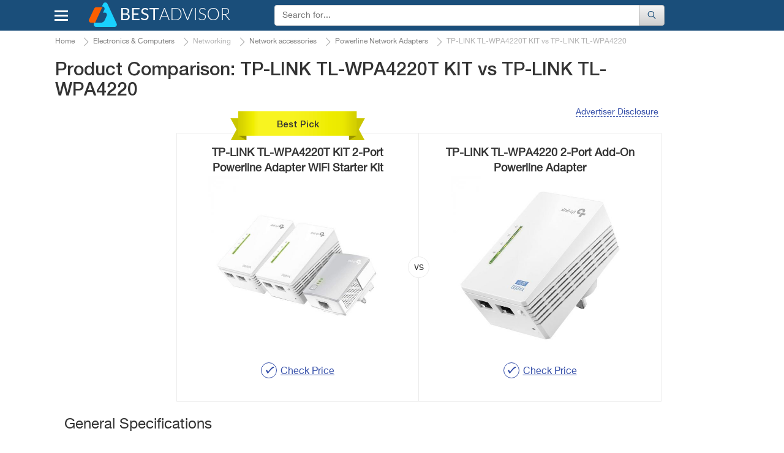

--- FILE ---
content_type: text/html; charset=UTF-8
request_url: https://www.bestadvisers.co.uk/powerline-network-adapters/tp-link-tl-wpa4220t-kit-vs-tp-link-tl-wpa4220
body_size: 14711
content:
<!DOCTYPE html>
<html lang="en-gb">
<head>

	<title>
        TP-LINK TL-WPA4220T KIT vs TP-LINK TL-WPA4220. Which is the Best? - BestAdvisers.co.uk    </title>
	<meta charset="UTF-8">
	<meta name="csrf-param" content="_csrf">
    <meta name="csrf-token" content="lbifcrP2sq7pXYl6Xin8NBUzbdPuUZlyZcK_NK9GZCCaC7wafGwl4MraJoMfhX8uUOz184B50fKH6-FjAIY51A==">
    <meta name="description" content="Comparison of TP-LINK TL-WPA4220T KIT vs TP-LINK TL-WPA4220 Powerline Network Adapters. Compare the main Features, Specifications, Prices and Select the Best Model.">
<link href="//cdn.bestadvisers.co.uk/css/main-start.css?r=20220131084326" rel="stylesheet">	<script>var  dataLayer =[{'Date of formation':'2025-02-25 23:19'}];</script>

                <!-- Google Tag Manager -->
        <script>(function(w,d,s,l,i){w[l]=w[l]||[];w[l].push({'gtm.start':
                new Date().getTime(),event:'gtm.js'});var f=d.getElementsByTagName(s)[0],
                j=d.createElement(s),dl=l!='dataLayer'?'&l='+l:'';j.async=true;j.src=
                'https://www.googletagmanager.com/gtm.js?id='+i+dl;f.parentNode.insertBefore(j,f);
            })(window,document,'script','dataLayer','GTM-KB9PNNR');</script>
        <!-- End Google Tag Manager -->
            <script data-ad-client="ca-pub-3556568939020667" async src="https://pagead2.googlesyndication.com/pagead/js/adsbygoogle.js"></script>
    <link rel="canonical" href="https://www.bestadvisers.co.uk/powerline-network-adapters/tp-link-tl-wpa4220t-kit-vs-tp-link-tl-wpa4220" >
            <link rel="amphtml" href="https://www.bestadvisers.co.uk/amp/powerline-network-adapters/tp-link-tl-wpa4220t-kit-vs-tp-link-tl-wpa4220">
            <meta name="viewport" content="width=device-width, initial-scale=1.0">

            
	<link rel="shortcut icon" href="/favicon.ico">
	<link rel="apple-touch-icon" href="/apple-touch-icon.png">
	
    <!--Awin verification 001-->
</head>
<body>
                <!-- Google Tag Manager (noscript) -->
        <noscript><iframe src="https://www.googletagmanager.com/ns.html?id=GTM-KB9PNNR"
                          height="0" width="0" style="display:none;visibility:hidden"></iframe></noscript>
        <!-- End Google Tag Manager (noscript) -->

		<script type="text/javascript">
		  /* <![CDATA[ */
		  goog_snippet_vars = function() {
			var w = window;
			w.google_conversion_id = 938195131;
			w.google_conversion_label = "D5ruCIXxlGEQu_GuvwM";
			w.google_remarketing_only = false;
		  }
		  // DO NOT CHANGE THE CODE BELOW.
		  goog_report_conversion = function(url) {
			goog_snippet_vars();
			window.google_conversion_format = "3";
			window.google_is_call = true;
			var opt = new Object();
			opt.onload_callback = function() {
			if (typeof(url) != 'undefined') {
			  window.location = url;
			}
		  }
		  var conv_handler = window['google_trackConversion'];
		  if (typeof(conv_handler) == 'function') {
			conv_handler(opt);
		  }
		}
		/* ]]> */
		</script>
		<script type="text/javascript"
		  src="//www.googleadservices.com/pagead/conversion_async.js">
		</script>
	
	    <div id="topBtn"><div><em class="icon-up-open"></em></div></div>
<div id="main-block">
	<header class="navbar navbar-default">
		<div class="container">
			<div class="row rel">
				<div class="navbar-header">
                                        <button id="home-menu-button" type="button" class="navbar-toggle nav-toggle pull-left"><span class="icon-bar"></span><span class="icon-bar"></span><span class="icon-bar"></span></button>
						<nav class="menu " id="menu">
							<ul>
<li class="lvl-1"><span class="lvl1-item">Toys, Kids &amp; Baby<span class="icon-right-open-big"></span></span>
<div class="submenu-box">
<div class="rel clearfix">
<div class="backlinktop"><span class="icon-left-open-big"></span> back</div>

<ul>
<li class="lvl-2"><div id="2" class="lvl2-item"><span class="second-line"><span class="second-line2">Strollers &amp; Car Seats<span class="icon-right-open-big"></span></span></span></div>
</li>
<li class="lvl-2"><div id="3" class="lvl2-item"><span class="second-line"><span class="second-line2">Activity &amp; Gear<span class="icon-right-open-big"></span></span></span></div>
</li>
<li class="lvl-2"><div id="4" class="lvl2-item"><span class="second-line"><span class="second-line2">Toys &amp; Games<span class="icon-right-open-big"></span></span></span></div>
</li>
<li class="lvl-2"><div id="6" class="lvl2-item"><span class="second-line"><span class="second-line2">Health &amp; Safety<span class="icon-right-open-big"></span></span></span></div>
</li>
<li class="lvl-2"><div id="7" class="lvl2-item"><span class="second-line"><span class="second-line2">Gear<span class="icon-right-open-big"></span></span></span></div>
</li>
<li class="lvl-2"><div id="8" class="lvl2-item"><span class="second-line"><span class="second-line2">Feeding<span class="icon-right-open-big"></span></span></span></div>
</li>
<li class="lvl-2"><div id="9" class="lvl2-item"><span class="second-line"><span class="second-line2">Diapering<span class="icon-right-open-big"></span></span></span></div>
</li>
<li class="lvl-2"><div id="10" class="lvl2-item"><span class="second-line"><span class="second-line2">Kids Furniture<span class="icon-right-open-big"></span></span></span></div>
</li>
</ul>
<div class="lvl-4">
</div>
<div class="popular-box">
<div class="title-block">Most Popular Categories</div><a class="item" href="/baby-walkers" data-img-src="//cdn.bestadvisers.co.uk/catalog/18/78/1878e32424fe894dc18ff64baf006d14.jpg" data-img-alt="Baby Walkers"><span class="img-wrapper"></span>
Baby Walkers</a>
<a class="item" href="/slot-cars" data-img-src="//cdn.bestadvisers.co.uk/catalog/0e/28/0e284f641e800b24c08c9ab8dd127132.jpg" data-img-alt="Slot Cars"><span class="img-wrapper"></span>
Slot Cars</a>
<a class="item" href="/picks/remote-control" data-img-src="//cdn.bestadvisers.co.uk/catalog/ff/2a/ff2ad8a7f618972a12fcf0b6a73d194c.jpg" data-img-alt="Remote Control"><span class="img-wrapper"></span>
Remote Control</a>
<a class="item" href="/dollhouses" data-img-src="//cdn.bestadvisers.co.uk/catalog/be/ea/beea08fe558e8c17763f14ee4b0aca48.jpg" data-img-alt="Dollhouses"><span class="img-wrapper"></span>
Dollhouses</a>
<a class="item" href="/bottle-warmers" data-img-src="//cdn.bestadvisers.co.uk/catalog/3b/7a/3b7a9e24fa442918be5b9e292ef9d9f0.jpg" data-img-alt="Bottle Warmers"><span class="img-wrapper"></span>
Bottle Warmers</a>
<a class="item" href="/nappies" data-img-src="//cdn.bestadvisers.co.uk/catalog/31/14/3114bda42fadd875a0cee78733e4570b.jpg" data-img-alt="Diapers"><span class="img-wrapper"></span>
Diapers</a>
</div>
</div>
</div>
</li>
<li class="lvl-1"><span class="lvl1-item">Beauty &amp; Health<span class="icon-right-open-big"></span></span>
<div class="submenu-box">
<div class="rel clearfix">
<div class="backlinktop"><span class="icon-left-open-big"></span> back</div>

<ul>
<li class="lvl-2"><div id="18" class="lvl2-item"><span class="second-line"><span class="second-line2">Dental Care<span class="icon-right-open-big"></span></span></span></div>
</li>
<li class="lvl-2"><div id="20" class="lvl2-item"><span class="second-line"><span class="second-line2">Skin Care<span class="icon-right-open-big"></span></span></span></div>
</li>
<li class="lvl-2"><div id="21" class="lvl2-item"><span class="second-line"><span class="second-line2">Hair Care<span class="icon-right-open-big"></span></span></span></div>
</li>
<li class="lvl-2"><div id="22" class="lvl2-item"><span class="second-line"><span class="second-line2">Shaving<span class="icon-right-open-big"></span></span></span></div>
</li>
<li class="lvl-2"><div id="23" class="lvl2-item"><span class="second-line"><span class="second-line2">Weight Control<span class="icon-right-open-big"></span></span></span></div>
</li>
<li class="lvl-2"><div id="25" class="lvl2-item"><span class="second-line"><span class="second-line2">Massagers<span class="icon-right-open-big"></span></span></span></div>
</li>
<li class="lvl-2"><div id="26" class="lvl2-item"><span class="second-line"><span class="second-line2">Personal Care<span class="icon-right-open-big"></span></span></span></div>
</li>
<li class="lvl-2"><div id="27" class="lvl2-item"><span class="second-line"><span class="second-line2">Medicine<span class="icon-right-open-big"></span></span></span></div>
</li>
<li class="lvl-2"><div id="28" class="lvl2-item"><span class="second-line"><span class="second-line2">Vitamins &amp; Dietary Supplements<span class="icon-right-open-big"></span></span></span></div>
</li>
<li class="lvl-2"><div id="29" class="lvl2-item"><span class="second-line"><span class="second-line2">Creams &amp; Soaps<span class="icon-right-open-big"></span></span></span></div>
</li>
<li class="lvl-2"><div id="30" class="lvl2-item"><span class="second-line"><span class="second-line2">Therapy<span class="icon-right-open-big"></span></span></span></div>
</li>
<li class="lvl-2"><div id="1423" class="lvl2-item"><span class="second-line"><span class="second-line2">Eye Care<span class="icon-right-open-big"></span></span></span></div>
</li>
<li class="lvl-2"><div id="1909" class="lvl2-item"><span class="second-line"><span class="second-line2">Makeup Brushes &amp; Tools<span class="icon-right-open-big"></span></span></span></div>
</li>
<li class="lvl-2"><div id="2480" class="lvl2-item"><span class="second-line"><span class="second-line2">Nail Care<span class="icon-right-open-big"></span></span></span></div>
</li>
<li class="lvl-2"><div id="2688" class="lvl2-item"><span class="second-line"><span class="second-line2">Denture Care<span class="icon-right-open-big"></span></span></span></div>
</li>
</ul>
<div class="lvl-4">
</div>
<div class="popular-box">
<div class="title-block">Most Popular Categories</div><a class="item" href="/picks/hair-dryers" data-img-src="//cdn.bestadvisers.co.uk/catalog/10/94/10942650e1586fee8b06866e5515f825.jpg" data-img-alt="Hair Dryers"><span class="img-wrapper"></span>
Hair Dryers</a>
<a class="item" href="/picks/beard-trimmers" data-img-src="//cdn.bestadvisers.co.uk/catalog/f5/c7/f5c7e5803940c08f62bcc5724065b674.jpg" data-img-alt="Beard Trimmers"><span class="img-wrapper"></span>
Beard Trimmers</a>
<a class="item" href="/picks/back-massagers" data-img-src="//cdn.bestadvisers.co.uk/catalog/a5/16/a51640aa65bdecbf5e1b8b7b3074068b.jpg" data-img-alt="Back Massagers"><span class="img-wrapper"></span>
Back Massagers</a>
<a class="item" href="/nail-dryer" data-img-src="//cdn.bestadvisers.co.uk/catalog/42/f0/42f09f157a5100a9b0f7690591c862d0.jpg" data-img-alt="Nail Dryer"><span class="img-wrapper"></span>
Nail Dryer</a>
<a class="item" href="/women-razor" data-img-src="//cdn.bestadvisers.co.uk/catalog/10/22/1022616c12e28b93e4428ed441c10133.jpg" data-img-alt="Women Razors"><span class="img-wrapper"></span>
Women Razors</a>
<a class="item" href="/menstrual-cups" data-img-src="//cdn.bestadvisers.co.uk/catalog/75/22/7522a6108dfdc4db12b2491b7b37af9b.jpg" data-img-alt="Menstrual Cups"><span class="img-wrapper"></span>
Menstrual Cups</a>
</div>
</div>
</div>
</li>
<li class="lvl-1"><span class="lvl1-item">Automotive &amp; Car Care<span class="icon-right-open-big"></span></span>
<div class="submenu-box">
<div class="rel clearfix">
<div class="backlinktop"><span class="icon-left-open-big"></span> back</div>

<ul>
<li class="lvl-2"><div id="44" class="lvl2-item"><span class="second-line"><span class="second-line2">Car Care<span class="icon-right-open-big"></span></span></span></div>
</li>
<li class="lvl-2"><div id="45" class="lvl2-item"><span class="second-line"><span class="second-line2">Exterior Accessories<span class="icon-right-open-big"></span></span></span></div>
</li>
<li class="lvl-2"><div id="49" class="lvl2-item"><span class="second-line"><span class="second-line2">Interior Accessories<span class="icon-right-open-big"></span></span></span></div>
</li>
<li class="lvl-2"><div id="51" class="lvl2-item"><span class="second-line"><span class="second-line2">Motorcycle &amp; ATV<span class="icon-right-open-big"></span></span></span></div>
</li>
<li class="lvl-2"><div id="52" class="lvl2-item"><span class="second-line"><span class="second-line2">Oils &amp; Fluids<span class="icon-right-open-big"></span></span></span></div>
</li>
<li class="lvl-2"><div id="58" class="lvl2-item"><span class="second-line"><span class="second-line2">Performance Parts &amp; Accessories<span class="icon-right-open-big"></span></span></span></div>
</li>
<li class="lvl-2"><div id="60" class="lvl2-item"><span class="second-line"><span class="second-line2">Replacement Parts<span class="icon-right-open-big"></span></span></span></div>
</li>
<li class="lvl-2"><div id="63" class="lvl2-item"><span class="second-line"><span class="second-line2">Tools &amp; Equipment<span class="icon-right-open-big"></span></span></span></div>
</li>
<li class="lvl-2"><div id="64" class="lvl2-item"><span class="second-line"><span class="second-line2">Tires<span class="icon-right-open-big"></span></span></span></div>
</li>
<li class="lvl-2"><div id="65" class="lvl2-item"><span class="second-line"><span class="second-line2">Vehicle Electronics<span class="icon-right-open-big"></span></span></span></div>
</li>
</ul>
<div class="lvl-4">
</div>
<div class="popular-box">
<div class="title-block">Most Popular Categories</div><a class="item" href="/car-mats" data-img-src="//cdn.bestadvisers.co.uk/catalog/8a/c6/8ac65e91aa7f6d50cb62ea6f8e934644.jpg" data-img-alt="Car Mats"><span class="img-wrapper"></span>
Car Mats</a>
<a class="item" href="/jump-starters" data-img-src="//cdn.bestadvisers.co.uk/catalog/0a/92/0a9215c5f673cf851a175fde6b734efc.jpg" data-img-alt="Jump Starters"><span class="img-wrapper"></span>
Jump Starters</a>
<a class="item" href="/bluetooth-car-kits" data-img-src="//cdn.bestadvisers.co.uk/catalog/f3/07/f307b1e80d8f803d080d32b9eda75254.jpg" data-img-alt="Bluetooth Car Kits"><span class="img-wrapper"></span>
Bluetooth Car Kits</a>
<a class="item" href="/car-cameras" data-img-src="//cdn.bestadvisers.co.uk/catalog/33/76/33762121173bc91e15e6ed3010fa928c.jpg" data-img-alt="Car Cameras"><span class="img-wrapper"></span>
Car Cameras</a>
<a class="item" href="/best-car-dvd-players" data-img-src="//cdn.bestadvisers.co.uk/catalog/23/d9/23d9f12012a231843fcc61004d5771f7.jpg" data-img-alt="Car DVD Players"><span class="img-wrapper"></span>
Car DVD Players</a>
</div>
</div>
</div>
</li>
<li class="lvl-1"><span class="lvl1-item">Appliances<span class="icon-right-open-big"></span></span>
<div class="submenu-box">
<div class="rel clearfix">
<div class="backlinktop"><span class="icon-left-open-big"></span> back</div>

<ul>
<li class="lvl-2"><div id="87" class="lvl2-item"><span class="second-line"><span class="second-line2">Kitchen Appliances<span class="icon-right-open-big"></span></span></span></div>
</li>
<li class="lvl-2"><div id="88" class="lvl2-item"><span class="second-line"><span class="second-line2">Heating, Cooling &amp; Air<span class="icon-right-open-big"></span></span></span></div>
</li>
<li class="lvl-2"><div id="90" class="lvl2-item"><span class="second-line"><span class="second-line2">Cleaning &amp; Floor Care<span class="icon-right-open-big"></span></span></span></div>
</li>
<li class="lvl-2"><div id="91" class="lvl2-item"><span class="second-line"><span class="second-line2">Home Appliances<span class="icon-right-open-big"></span></span></span></div>
</li>
<li class="lvl-2"><div id="93" class="lvl2-item"><span class="second-line"><span class="second-line2">Laundry<span class="icon-right-open-big"></span></span></span></div>
</li>
</ul>
<div class="lvl-4">
</div>
<div class="popular-box">
<div class="title-block">Most Popular Categories</div><a class="item" href="/picks/juicers" data-img-src="//cdn.bestadvisers.co.uk/catalog/95/86/95865c25525eba70bd08dcb93e9b80fa.jpg" data-img-alt="Juicers"><span class="img-wrapper"></span>
Juicers</a>
<a class="item" href="/best-hand-blender" data-img-src="//cdn.bestadvisers.co.uk/catalog/87/5b/875b25994746cc5c8f87eece9a99fcae.jpg" data-img-alt="Hand Blenders"><span class="img-wrapper"></span>
Hand Blenders</a>
<a class="item" href="/bread-makers" data-img-src="//cdn.bestadvisers.co.uk/catalog/b0/16/b01692528688a05f13a1da7a3c6e8d39.jpg" data-img-alt="Bread Makers"><span class="img-wrapper"></span>
Bread Makers</a>
<a class="item" href="/halogen-oven" data-img-src="//cdn.bestadvisers.co.uk/catalog/9c/97/9c97ee653c87a6e969cc767568585979.jpg" data-img-alt="Halogen Oven"><span class="img-wrapper"></span>
Halogen Oven</a>
<a class="item" href="/picks/toaster" data-img-src="//cdn.bestadvisers.co.uk/catalog/97/44/9744a957fe68e4225ffe1d830ded5d62.jpg" data-img-alt="Toaster"><span class="img-wrapper"></span>
Toaster</a>
<a class="item" href="/best-toaster-ovens" data-img-src="//cdn.bestadvisers.co.uk/catalog/11/d4/11d40f049a82b05b8cecccd3ecdcaa3e.jpg" data-img-alt="Toaster Ovens"><span class="img-wrapper"></span>
Toaster Ovens</a>
</div>
</div>
</div>
</li>
<li class="lvl-1"><span class="lvl1-item">Pets<span class="icon-right-open-big"></span></span>
<div class="submenu-box">
<div class="rel clearfix">
<div class="backlinktop"><span class="icon-left-open-big"></span> back</div>

<ul>
<li class="lvl-2"><div id="133" class="lvl2-item"><span class="second-line"><span class="second-line2">Crates, Houses &amp; Pens<span class="icon-right-open-big"></span></span></span></div>
</li>
<li class="lvl-2"><div id="141" class="lvl2-item"><span class="second-line"><span class="second-line2">Pet Feeding Supplies<span class="icon-right-open-big"></span></span></span></div>
</li>
<li class="lvl-2"><div id="144" class="lvl2-item"><span class="second-line"><span class="second-line2">Pet Accessories<span class="icon-right-open-big"></span></span></span></div>
</li>
<li class="lvl-2"><div id="149" class="lvl2-item"><span class="second-line"><span class="second-line2">Travel Accessories<span class="icon-right-open-big"></span></span></span></div>
</li>
<li class="lvl-2"><div id="161" class="lvl2-item"><span class="second-line"><span class="second-line2">Pets Care<span class="icon-right-open-big"></span></span></span></div>
</li>
<li class="lvl-2"><div id="1943" class="lvl2-item"><span class="second-line"><span class="second-line2">Fish &amp; Aquatic Pets<span class="icon-right-open-big"></span></span></span></div>
</li>
</ul>
<div class="lvl-4">
</div>
<div class="popular-box">
<div class="title-block">Most Popular Categories</div><a class="item" href="/picks/rabbit-hutches" data-img-src="//cdn.bestadvisers.co.uk/catalog/2b/a2/2ba2660be517c188263bb9f6b829a8c7.jpg" data-img-alt="Rabbit Hutches"><span class="img-wrapper"></span>
Rabbit Hutches</a>
<a class="item" href="/dog-leashes" data-img-src="//cdn.bestadvisers.co.uk/catalog/45/7b/457b2d255cfff409f1e9e84a7a2a6350.jpg" data-img-alt="Dog Leashes"><span class="img-wrapper"></span>
Dog Leashes</a>
</div>
</div>
</div>
</li>
<li class="lvl-1"><span class="lvl1-item">Improvement &amp; Tools<span class="icon-right-open-big"></span></span>
<div class="submenu-box">
<div class="rel clearfix">
<div class="backlinktop"><span class="icon-left-open-big"></span> back</div>

<ul>
<li class="lvl-2"><div id="185" class="lvl2-item"><span class="second-line"><span class="second-line2">Hand Tools<span class="icon-right-open-big"></span></span></span></div>
</li>
<li class="lvl-2"><div id="190" class="lvl2-item"><span class="second-line"><span class="second-line2">Power Tools<span class="icon-right-open-big"></span></span></span></div>
</li>
<li class="lvl-2"><div id="191" class="lvl2-item"><span class="second-line"><span class="second-line2">Yard Care Tools<span class="icon-right-open-big"></span></span></span></div>
</li>
<li class="lvl-2"><div id="192" class="lvl2-item"><span class="second-line"><span class="second-line2">Painting Tools<span class="icon-right-open-big"></span></span></span></div>
</li>
<li class="lvl-2"><div id="199" class="lvl2-item"><span class="second-line"><span class="second-line2">Safety &amp; Security<span class="icon-right-open-big"></span></span></span></div>
</li>
<li class="lvl-2"><div id="1429" class="lvl2-item"><span class="second-line"><span class="second-line2">Building Equipment<span class="icon-right-open-big"></span></span></span></div>
</li>
<li class="lvl-2"><div id="1598" class="lvl2-item"><span class="second-line"><span class="second-line2">Tool Organizers<span class="icon-right-open-big"></span></span></span></div>
</li>
<li class="lvl-2"><div id="2012" class="lvl2-item"><span class="second-line"><span class="second-line2">Electrical<span class="icon-right-open-big"></span></span></span></div>
</li>
<li class="lvl-2"><div id="2171" class="lvl2-item"><span class="second-line"><span class="second-line2">Industrial &amp; Scientific<span class="icon-right-open-big"></span></span></span></div>
</li>
<li class="lvl-2"><div id="2526" class="lvl2-item"><span class="second-line"><span class="second-line2">Paint, Wall Treatments &amp; Supplies<span class="icon-right-open-big"></span></span></span></div>
</li>
</ul>
<div class="lvl-4">
</div>
<div class="popular-box">
<div class="title-block">Most Popular Categories</div><a class="item" href="/picks/saws" data-img-src="//cdn.bestadvisers.co.uk/catalog/7a/50/7a50d7a2dfafd276466b95968dca8044.jpg" data-img-alt="Saws"><span class="img-wrapper"></span>
Saws</a>
<a class="item" href="/mig-welder" data-img-src="//cdn.bestadvisers.co.uk/catalog/bd/63/bd631e3977d482f4120cb44c365b4745.jpg" data-img-alt="MIG Welders"><span class="img-wrapper"></span>
MIG Welders</a>
<a class="item" href="/picks/lawn-mowers" data-img-src="//cdn.bestadvisers.co.uk/catalog/6d/f6/6df6d1cf61eb11dd8c18b37b26c9fb84.jpg" data-img-alt="Lawn Mowers"><span class="img-wrapper"></span>
Lawn Mowers</a>
<a class="item" href="/picks/trimmers" data-img-src="//cdn.bestadvisers.co.uk/catalog/50/a3/50a3a827ba4287dbfde72d0081ebde55.jpg" data-img-alt="Trimmers"><span class="img-wrapper"></span>
Trimmers</a>
<a class="item" href="/pressure-washer" data-img-src="//cdn.bestadvisers.co.uk/catalog/df/4a/df4a452fbeecbb308cc29c9375816519.jpg" data-img-alt="Pressure Washers"><span class="img-wrapper"></span>
Pressure Washers</a>
</div>
</div>
</div>
</li>
<li class="lvl-1"><span class="lvl1-item">Clothing, Shoes &amp; Jewellery<span class="icon-right-open-big"></span></span>
<div class="submenu-box">
<div class="rel clearfix">
<div class="backlinktop"><span class="icon-left-open-big"></span> back</div>

<ul>
<li class="lvl-2"><div id="367" class="lvl2-item"><span class="second-line"><span class="second-line2">Bags<span class="icon-right-open-big"></span></span></span></div>
</li>
<li class="lvl-2"><div id="368" class="lvl2-item"><span class="second-line"><span class="second-line2">Clothing &amp; Shoes Care<span class="icon-right-open-big"></span></span></span></div>
</li>
<li class="lvl-2"><div id="1486" class="lvl2-item"><span class="second-line"><span class="second-line2">Lingerie, Sleep &amp; Lounge<span class="icon-right-open-big"></span></span></span></div>
</li>
<li class="lvl-2"><div id="1504" class="lvl2-item"><span class="second-line"><span class="second-line2">Luggage &amp; Travel Gear<span class="icon-right-open-big"></span></span></span></div>
</li>
<li class="lvl-2"><div id="1721" class="lvl2-item"><span class="second-line"><span class="second-line2">Jewelry Supplies<span class="icon-right-open-big"></span></span></span></div>
</li>
<li class="lvl-2"><div id="1753" class="lvl2-item"><span class="second-line"><span class="second-line2">Clothes<span class="icon-right-open-big"></span></span></span></div>
</li>
<li class="lvl-2"><div id="1758" class="lvl2-item"><span class="second-line"><span class="second-line2">Watches<span class="icon-right-open-big"></span></span></span></div>
</li>
<li class="lvl-2"><div id="2006" class="lvl2-item"><span class="second-line"><span class="second-line2">Sunglasses &amp; Eyewear Accessories<span class="icon-right-open-big"></span></span></span></div>
</li>
<li class="lvl-2"><div id="2053" class="lvl2-item"><span class="second-line"><span class="second-line2">Shoes<span class="icon-right-open-big"></span></span></span></div>
</li>
<li class="lvl-2"><div id="2407" class="lvl2-item"><span class="second-line"><span class="second-line2">Accessories<span class="icon-right-open-big"></span></span></span></div>
</li>
</ul>
<div class="lvl-4">
</div>
<div class="popular-box">
<div class="title-block">Most Popular Categories</div><a class="item" href="/best-suitcases" data-img-src="//cdn.bestadvisers.co.uk/catalog/b1/b8/b1b82d208912f48c660ccaf139f71392.jpg" data-img-alt="Suitcases"><span class="img-wrapper"></span>
Suitcases</a>
</div>
</div>
</div>
</li>
<li class="lvl-1"><span class="lvl1-item">Electronics &amp; Computers<span class="icon-right-open-big"></span></span>
<div class="submenu-box">
<div class="rel clearfix">
<div class="backlinktop"><span class="icon-left-open-big"></span> back</div>

<ul>
<li class="lvl-2"><div id="370" class="lvl2-item"><span class="second-line"><span class="second-line2">Audio &amp; Video<span class="icon-right-open-big"></span></span></span></div>
</li>
<li class="lvl-2"><div id="371" class="lvl2-item"><span class="second-line"><span class="second-line2">Desktops &amp; Monitors<span class="icon-right-open-big"></span></span></span></div>
</li>
<li class="lvl-2"><div id="372" class="lvl2-item"><span class="second-line"><span class="second-line2">Laptops &amp; Accessories<span class="icon-right-open-big"></span></span></span></div>
</li>
<li class="lvl-2"><div id="374" class="lvl2-item"><span class="second-line"><span class="second-line2">Networking<span class="icon-right-open-big"></span></span></span></div>
</li>
<li class="lvl-2"><div id="375" class="lvl2-item"><span class="second-line"><span class="second-line2">Peripherals<span class="icon-right-open-big"></span></span></span></div>
</li>
<li class="lvl-2"><div id="376" class="lvl2-item"><span class="second-line"><span class="second-line2">Tablets &amp; Accessories<span class="icon-right-open-big"></span></span></span></div>
</li>
<li class="lvl-2"><div id="377" class="lvl2-item"><span class="second-line"><span class="second-line2">Smartphones &amp; Accessories<span class="icon-right-open-big"></span></span></span></div>
</li>
<li class="lvl-2"><div id="378" class="lvl2-item"><span class="second-line"><span class="second-line2">Smartwatches &amp; Clocks<span class="icon-right-open-big"></span></span></span></div>
</li>
<li class="lvl-2"><div id="379" class="lvl2-item"><span class="second-line"><span class="second-line2">Other Electronics<span class="icon-right-open-big"></span></span></span></div>
</li>
<li class="lvl-2"><div id="380" class="lvl2-item"><span class="second-line"><span class="second-line2">Video Games<span class="icon-right-open-big"></span></span></span></div>
</li>
<li class="lvl-2"><div id="381" class="lvl2-item"><span class="second-line"><span class="second-line2">Camera &amp; Photo<span class="icon-right-open-big"></span></span></span></div>
</li>
<li class="lvl-2"><div id="2116" class="lvl2-item"><span class="second-line"><span class="second-line2">Office &amp; School Supplies<span class="icon-right-open-big"></span></span></span></div>
</li>
</ul>
<div class="lvl-4">
</div>
<div class="popular-box">
<div class="title-block">Most Popular Categories</div><a class="item" href="/blu-ray-players" data-img-src="//cdn.bestadvisers.co.uk/catalog/43/48/43489474efc7f0412edc839e8e1a182f.jpg" data-img-alt="Blu Ray Players"><span class="img-wrapper"></span>
Blu Ray Players</a>
<a class="item" href="/picks/wireless-headphones" data-img-src="//cdn.bestadvisers.co.uk/catalog/a8/9d/a89da40aff2e942cea2aef0edd28fdbe.jpg" data-img-alt="Wireless Headphones"><span class="img-wrapper"></span>
Wireless Headphones</a>
<a class="item" href="/best-computer-speakers" data-img-src="//cdn.bestadvisers.co.uk/catalog/7b/ce/7bce15d22c9709a55161a92da69cb66b.jpg" data-img-alt="Computer Speakers"><span class="img-wrapper"></span>
Computer Speakers</a>
<a class="item" href="/picks/gaming-chairs" data-img-src="//cdn.bestadvisers.co.uk/catalog/04/1d/041dad5042354d0596b96ce9477e52af.jpg" data-img-alt="Gaming Chairs"><span class="img-wrapper"></span>
Gaming Chairs</a>
<a class="item" href="/picks/wifi-range-extenders" data-img-src="//cdn.bestadvisers.co.uk/catalog/49/42/4942431644d79a4fd5b5b10f292e38c6.jpg" data-img-alt="Wifi Range Extenders"><span class="img-wrapper"></span>
Wifi Range Extenders</a>
<a class="item" href="/picks/waterproof-cameras" data-img-src="//cdn.bestadvisers.co.uk/catalog/0c/84/0c846cfe02d940859513d5843aba8b76.jpg" data-img-alt="Waterproof Cameras"><span class="img-wrapper"></span>
Waterproof Cameras</a>
</div>
</div>
</div>
</li>
<li class="lvl-1"><span class="lvl1-item">Hobbies &amp; Leisure<span class="icon-right-open-big"></span></span>
<div class="submenu-box">
<div class="rel clearfix">
<div class="backlinktop"><span class="icon-left-open-big"></span> back</div>

<ul>
<li class="lvl-2"><div id="412" class="lvl2-item"><span class="second-line"><span class="second-line2">Craft Supplies<span class="icon-right-open-big"></span></span></span></div>
</li>
<li class="lvl-2"><div id="413" class="lvl2-item"><span class="second-line"><span class="second-line2">Shooting Accessories<span class="icon-right-open-big"></span></span></span></div>
</li>
<li class="lvl-2"><div id="414" class="lvl2-item"><span class="second-line"><span class="second-line2">Tattoo<span class="icon-right-open-big"></span></span></span></div>
</li>
<li class="lvl-2"><div id="415" class="lvl2-item"><span class="second-line"><span class="second-line2">Knitting &amp; Crochet<span class="icon-right-open-big"></span></span></span></div>
</li>
<li class="lvl-2"><div id="417" class="lvl2-item"><span class="second-line"><span class="second-line2">Scrapbooking<span class="icon-right-open-big"></span></span></span></div>
</li>
<li class="lvl-2"><div id="418" class="lvl2-item"><span class="second-line"><span class="second-line2">Sewing<span class="icon-right-open-big"></span></span></span></div>
</li>
<li class="lvl-2"><div id="1696" class="lvl2-item"><span class="second-line"><span class="second-line2">Painting, Drawing &amp; Art<span class="icon-right-open-big"></span></span></span></div>
</li>
<li class="lvl-2"><div id="1947" class="lvl2-item"><span class="second-line"><span class="second-line2">Science<span class="icon-right-open-big"></span></span></span></div>
</li>
</ul>
<div class="lvl-4">
</div>
<div class="popular-box">
<div class="title-block">Most Popular Categories</div><a class="item" href="/hearing-protectors" data-img-src="//cdn.bestadvisers.co.uk/catalog/c2/68/c26810f47ecffd4c5c9c983494449676.jpg" data-img-alt="Hearing Protectors"><span class="img-wrapper"></span>
Hearing Protectors</a>
<a class="item" href="/knitting-machines" data-img-src="//cdn.bestadvisers.co.uk/catalog/3f/1d/3f1dfa676bee1b0a25afac427208d386.jpg" data-img-alt="Knitting Machines"><span class="img-wrapper"></span>
Knitting Machines</a>
<a class="item" href="/picks/sewing-machines" data-img-src="//cdn.bestadvisers.co.uk/catalog/19/6c/196c27efd48ca392fbc247d6ab64bee5.jpg" data-img-alt="Sewing Machines"><span class="img-wrapper"></span>
Sewing Machines</a>
</div>
</div>
</div>
</li>
<li class="lvl-1"><span class="lvl1-item">Home, Garden &amp; Furniture<span class="icon-right-open-big"></span></span>
<div class="submenu-box">
<div class="rel clearfix">
<div class="backlinktop"><span class="icon-left-open-big"></span> back</div>

<ul>
<li class="lvl-2"><div id="200" class="lvl2-item"><span class="second-line"><span class="second-line2">Lights<span class="icon-right-open-big"></span></span></span></div>
</li>
<li class="lvl-2"><div id="424" class="lvl2-item"><span class="second-line"><span class="second-line2">Bedding<span class="icon-right-open-big"></span></span></span></div>
</li>
<li class="lvl-2"><div id="425" class="lvl2-item"><span class="second-line"><span class="second-line2">Kitchen &amp; Dining<span class="icon-right-open-big"></span></span></span></div>
</li>
<li class="lvl-2"><div id="426" class="lvl2-item"><span class="second-line"><span class="second-line2">Bath<span class="icon-right-open-big"></span></span></span></div>
</li>
<li class="lvl-2"><div id="427" class="lvl2-item"><span class="second-line"><span class="second-line2">Organization &amp; Storage<span class="icon-right-open-big"></span></span></span></div>
</li>
<li class="lvl-2"><div id="428" class="lvl2-item"><span class="second-line"><span class="second-line2">Decor &amp; Artwork<span class="icon-right-open-big"></span></span></span></div>
</li>
<li class="lvl-2"><div id="429" class="lvl2-item"><span class="second-line"><span class="second-line2">Patio, Lawn &amp; Garden<span class="icon-right-open-big"></span></span></span></div>
</li>
<li class="lvl-2"><div id="430" class="lvl2-item"><span class="second-line"><span class="second-line2">Home Accessories<span class="icon-right-open-big"></span></span></span></div>
</li>
<li class="lvl-2"><div id="431" class="lvl2-item"><span class="second-line"><span class="second-line2">Cleaning Supplies<span class="icon-right-open-big"></span></span></span></div>
</li>
<li class="lvl-2"><div id="432" class="lvl2-item"><span class="second-line"><span class="second-line2">Home Furniture<span class="icon-right-open-big"></span></span></span></div>
</li>
<li class="lvl-2"><div id="1925" class="lvl2-item"><span class="second-line"><span class="second-line2">Household Supplies<span class="icon-right-open-big"></span></span></span></div>
</li>
<li class="lvl-2"><div id="1979" class="lvl2-item"><span class="second-line"><span class="second-line2">Office Furniture &amp; Lighting<span class="icon-right-open-big"></span></span></span></div>
</li>
</ul>
<div class="lvl-4">
</div>
<div class="popular-box">
<div class="title-block">Most Popular Categories</div><a class="item" href="/picks/blankets" data-img-src="//cdn.bestadvisers.co.uk/catalog/e0/12/e012137c26822cece812dab9b70f986f.jpg" data-img-alt="Blankets"><span class="img-wrapper"></span>
Blankets</a>
<a class="item" href="/mattress-toppers" data-img-src="//cdn.bestadvisers.co.uk/catalog/5e/c3/5ec3b5f020623dca61c02cea373e44ff.jpg" data-img-alt="Mattress Toppers"><span class="img-wrapper"></span>
Mattress Toppers</a>
<a class="item" href="/picks/cookware-sets" data-img-src="//cdn.bestadvisers.co.uk/catalog/bf/3d/bf3d6415b1328520f96ad6bfb4275afa.jpg" data-img-alt="Cookware Sets"><span class="img-wrapper"></span>
Cookware Sets</a>
<a class="item" href="/dish-racks" data-img-src="//cdn.bestadvisers.co.uk/catalog/13/87/13878935065fd4e882d3ddb3d35c4016.jpg" data-img-alt="Dish Racks"><span class="img-wrapper"></span>
Dish Racks</a>
<a class="item" href="/metal-detectors" data-img-src="//cdn.bestadvisers.co.uk/catalog/a6/11/a611cd9f2cd08ec770294c66b0ae801c.jpg" data-img-alt="Metal Detectors"><span class="img-wrapper"></span>
Metal Detectors</a>
<a class="item" href="/best-squeegees" data-img-src="//cdn.bestadvisers.co.uk/catalog/f0/f7/f0f729f6629659f28651310866b696d6.jpg" data-img-alt="Squeegees"><span class="img-wrapper"></span>
Squeegees</a>
</div>
</div>
</div>
</li>
<li class="lvl-1"><span class="lvl1-item">Movies, Music &amp; Games<span class="icon-right-open-big"></span></span>
<div class="submenu-box">
<div class="rel clearfix">
<div class="backlinktop"><span class="icon-left-open-big"></span> back</div>

<ul>
<li class="lvl-2"><div id="451" class="lvl2-item"><span class="second-line"><span class="second-line2">Musical Instruments<span class="icon-right-open-big"></span></span></span></div>
</li>
<li class="lvl-2"><div id="452" class="lvl2-item"><span class="second-line"><span class="second-line2">Audio Recording<span class="icon-right-open-big"></span></span></span></div>
</li>
<li class="lvl-2"><div id="1425" class="lvl2-item"><span class="second-line"><span class="second-line2">Musical Accessories<span class="icon-right-open-big"></span></span></span></div>
</li>
<li class="lvl-2"><div id="1457" class="lvl2-item"><span class="second-line"><span class="second-line2">Musical Equipment<span class="icon-right-open-big"></span></span></span></div>
</li>
<li class="lvl-2"><div id="1638" class="lvl2-item"><span class="second-line"><span class="second-line2">Books<span class="icon-right-open-big"></span></span></span></div>
</li>
</ul>
<div class="lvl-4">
</div>
<div class="popular-box">
<div class="title-block">Most Popular Categories</div><a class="item" href="/best-electric-guitars" data-img-src="//cdn.bestadvisers.co.uk/catalog/1b/50/1b5004169da04764f6d5bb9c69138320.jpg" data-img-alt="Electric Guitars"><span class="img-wrapper"></span>
Electric Guitars</a>
<a class="item" href="/ukuleles" data-img-src="//cdn.bestadvisers.co.uk/catalog/e0/4a/e04a0893e33b82b0a1657a97f6eecf6e.jpg" data-img-alt="Ukuleles"><span class="img-wrapper"></span>
Ukuleles</a>
<a class="item" href="/picks/microphones" data-img-src="//cdn.bestadvisers.co.uk/catalog/36/93/36931de943894a78b3c32de52e7ff721.jpg" data-img-alt="Microphones"><span class="img-wrapper"></span>
Microphones</a>
<a class="item" href="/stage-fog-machines" data-img-src="//cdn.bestadvisers.co.uk/catalog/b3/b6/b3b614237a7cc33f6467f4fdec8c7c7c.jpg" data-img-alt="Fog Machines"><span class="img-wrapper"></span>
Fog Machines</a>
</div>
</div>
</div>
</li>
<li class="lvl-1"><span class="lvl1-item">Sports &amp; Outdoors<span class="icon-right-open-big"></span></span>
<div class="submenu-box">
<div class="rel clearfix">
<div class="backlinktop"><span class="icon-left-open-big"></span> back</div>

<ul>
<li class="lvl-2"><div id="455" class="lvl2-item"><span class="second-line"><span class="second-line2">Boating &amp; Sailing<span class="icon-right-open-big"></span></span></span></div>
</li>
<li class="lvl-2"><div id="456" class="lvl2-item"><span class="second-line"><span class="second-line2">Skates, Skateboards &amp; Scooters<span class="icon-right-open-big"></span></span></span></div>
</li>
<li class="lvl-2"><div id="457" class="lvl2-item"><span class="second-line"><span class="second-line2">Hunting &amp; Fishing<span class="icon-right-open-big"></span></span></span></div>
</li>
<li class="lvl-2"><div id="458" class="lvl2-item"><span class="second-line"><span class="second-line2">Leisure Sports &amp; Game Room<span class="icon-right-open-big"></span></span></span></div>
</li>
<li class="lvl-2"><div id="459" class="lvl2-item"><span class="second-line"><span class="second-line2">Cycling<span class="icon-right-open-big"></span></span></span></div>
</li>
<li class="lvl-2"><div id="460" class="lvl2-item"><span class="second-line"><span class="second-line2">Outdoor Games &amp; Activities<span class="icon-right-open-big"></span></span></span></div>
</li>
<li class="lvl-2"><div id="461" class="lvl2-item"><span class="second-line"><span class="second-line2">Camping &amp; Hiking<span class="icon-right-open-big"></span></span></span></div>
</li>
<li class="lvl-2"><div id="462" class="lvl2-item"><span class="second-line"><span class="second-line2">Optics<span class="icon-right-open-big"></span></span></span></div>
</li>
<li class="lvl-2"><div id="463" class="lvl2-item"><span class="second-line"><span class="second-line2">Exercise &amp; Fitness<span class="icon-right-open-big"></span></span></span></div>
</li>
<li class="lvl-2"><div id="465" class="lvl2-item"><span class="second-line"><span class="second-line2">Winter Sports<span class="icon-right-open-big"></span></span></span></div>
</li>
<li class="lvl-2"><div id="1559" class="lvl2-item"><span class="second-line"><span class="second-line2">Sports &amp; Fitness Clothing<span class="icon-right-open-big"></span></span></span></div>
</li>
</ul>
<div class="lvl-4">
</div>
<div class="popular-box">
<div class="title-block">Most Popular Categories</div><a class="item" href="/picks/boats" data-img-src="//cdn.bestadvisers.co.uk/catalog/9a/10/9a10ee088e570a9567611ae07b0e815d.jpg" data-img-alt="Boats"><span class="img-wrapper"></span>
Boats</a>
<a class="item" href="/best-golf-shoes" data-img-src="//cdn.bestadvisers.co.uk/catalog/18/56/18568b2d151465f010d278886fb3ffe3.jpg" data-img-alt="Golf Shoes"><span class="img-wrapper"></span>
Golf Shoes</a>
<a class="item" href="/yoga-mat" data-img-src="//cdn.bestadvisers.co.uk/catalog/6c/04/6c04860dc173318470418fc3c904acdf.jpg" data-img-alt="Yoga Mat"><span class="img-wrapper"></span>
Yoga Mat</a>
<a class="item" href="/picks/running-watch" data-img-src="//cdn.bestadvisers.co.uk/catalog/66/d2/66d28d9021479d0d7b99c0b6fee6c4b9.jpg" data-img-alt="Running Watch"><span class="img-wrapper"></span>
Running Watch</a>
<a class="item" href="/treadmills" data-img-src="//cdn.bestadvisers.co.uk/catalog/25/c0/25c0af15c0900b651180507e72ada2af.jpg" data-img-alt="Treadmills"><span class="img-wrapper"></span>
Treadmills</a>
<a class="item" href="/rowing-machines" data-img-src="//cdn.bestadvisers.co.uk/catalog/33/cc/33cc6a2e1b92a3e298b0c9a693f96c8d.jpg" data-img-alt="Rowing Machines"><span class="img-wrapper"></span>
Rowing Machines</a>
</div>
</div>
</div>
</li>
</ul>
						</nav>

                        <!--navbar-brand-->
                        <a href="/" class="logo navbar-brand">                            <div class="logo-layer"><span class="icon-shape-6"></span></div>
                            <div class="logo-layer"><span class="icon-shape-7"></span></div>
                            <div class="logo-layer"><span class="icon-shape-3"></span></div>
                            </a>
                                                <button type="button" class="navbar-toggle pull-right collapsed switch" data-toggle="collapse" data-target="#search-group" aria-expanded="false"><span class="icon-search5"></span></button>
                </div><!-- Collect the nav links, forms, and other content for toggling -->
                                    <div class="collapse navbar-collapse" id="search-group">
                        <form action="/search" method="get" id="search-form" class="navbar-form navbar-left" role="search">
                            <div class="input-group">
                                <input id="search-input" type="search" name="search" class="form-control"
                                       placeholder="Search for...">
                                                                <div class="input-group-btn">
                                    <button type="submit" class="btn btn-gray-gradient"><span class="icon-search5"></span></button>
                                </div>
                            </div>
                        </form>
                    </div>
                                <!-- /.navbar-collapse -->
            </div>
        </div><!-- /.container-fluid -->
    </header>
        <main>
            <div class="main">
                                    <div class="container">
                        <ul class="breadcrumbs" itemscope="" itemtype="http://schema.org/BreadcrumbList"><li itemprop='itemListElement' itemscope 
                                        itemtype='http://schema.org/ListItem'><a href="/" itemtype="http://schema.org/Thing" itemprop="item"><span itemprop='name'>Home</span></a>
                                        <meta itemprop='position' content='1'>
                                        <span class='icon-right-open-big'></span></li><li itemprop='itemListElement' itemscope itemtype='http://schema.org/ListItem'><a href="/picks/electronics-computers" itemtype="http://schema.org/Thing" itemprop="item"><span itemprop="name">Electronics & Computers</span></a>
                <meta itemprop='position' content='2'><span class="icon-right-open-big"></span></li><li>Networking<span class="icon-right-open-big"></span></li><li itemprop='itemListElement' itemscope itemtype='http://schema.org/ListItem'><a href="/picks/network-accessories" itemtype="http://schema.org/Thing" itemprop="item"><span itemprop="name">Network accessories</span></a>
                <meta itemprop='position' content='3'><span class="icon-right-open-big"></span></li><li itemprop='itemListElement' itemscope itemtype='http://schema.org/ListItem'><a href="/powerline-adapters" itemtype="http://schema.org/Thing" itemprop="item"><span itemprop="name">Powerline Network Adapters</span></a>
                <meta itemprop='position' content='4'><span class="icon-right-open-big"></span></li><li class="active">TP-LINK TL-WPA4220T KIT vs TP-LINK TL-WPA4220</li>
</ul>                    </div>
                
                <div class="comparison-block compare-block">
    <div class="container">
    <br>
    <section>
        <h1>Product Comparison: TP-LINK TL-WPA4220T KIT vs TP-LINK TL-WPA4220</h1><br>
        <div class="ad-disc-wrap"><div class="ad-disc"><span>Advertiser Disclosure</span></div></div>
        <div class="ad-dics-content">
            <div class="close">X</div>
            <p>This site is a free online resource that strives to offer helpful content and comparison features to its visitors. Please be advised that the operator of this site accepts advertising compensation from certain companies that appear on the site, and such compensation impacts the location and order in which the companies (and/or their products) are presented, and in some cases may also impact the scoring that is assigned to them. The scoring that appears on this site is determined by the site operator in its sole discretion, and should NOT be relied upon for accuracy purposes. In fact, Company/product listings on this page DO NOT imply endorsement by the site operator. Except as expressly set forth in our Terms of Use, all representations and warranties regarding the information presented on this page are disclaimed. The information which appears on this site is subject to change at any time.                <a href="http://paidforadvertising.com/" target="_blank" rel="nofollow">
                    More info</a>
            </p>
        </div>
        <div class="compare-table-header">
            <div class="crow compare-products-header">
                <div class="col">&nbsp;</div>
                <div class="col">
                    <a href="/goto/?url=B07N1HDMFR&tag=testadvi3-21&pid=95592" target="_blank">
                                                    <div class="rel">
                                <div class="label-pick first-place-label label-pick-best">
                                    <div class="rel">
                                        <img src="//cdn.bestadvisers.co.uk/img/v1/label-pick-best.png" alt="Best Pick">
                                        <span>Best Pick</span>
                                    </div>
                                </div>
                            </div>
                                                <div class="comparison-item-title review-item-title">
                            <span>TP-LINK TL-WPA4220T KIT 2-Port Powerline Adapter WiFi Starter Kit</span>
                        </div>

                                                    <div class="product-img">
                                <img src="//cdn.bestadvisers.co.uk/catalog/ab/f9/abf923de53e54b81af2818396f3e1870_w560.jpg" alt="TP-LINK TL-WPA4220T KIT 2-Port Powerline Adapter WiFi Starter Kit" title="TP-LINK TL-WPA4220T KIT 2-Port Powerline Adapter WiFi Starter Kit"/>
                            </div>
                                            </a>
                    <a class="btn-check-holder" href="/goto/?url=B07N1HDMFR&tag=testadvi3-21&pid=95592" target="_blank">
                        <div class="btn-check">
                            <span class="icon_check icon-check"></span>
                            <div class="check-price-title">
                                <span>
                                    Check Price                                </span>
                            </div>
                        </div>
                    </a>
                </div>
                <div class="col">
                    <a href="/goto/?url=B00DEYDF8I&tag=testadvi3-21&pid=98392" target="_blank">
                                                <div class="comparison-item-title review-item-title">
                            <span>TP-LINK TL-WPA4220 2-Port Add-On Powerline Adapter</span>
                        </div>
                                                    <div class="product-img">
                                <img src="//cdn.bestadvisers.co.uk/catalog/cd/19/cd19d79d73839a3fe2805687e8cd979c_w560.jpg" alt="TP-LINK TL-WPA4220 2-Port Add-On Powerline Adapter" title="TP-LINK TL-WPA4220 2-Port Add-On Powerline Adapter"/>
                            </div>
                                            </a>
                    <a class="btn-check-holder" href="/goto/?url=B00DEYDF8I&tag=testadvi3-21&pid=98392" target="_blank">
                        <div class="btn-check">
                            <span class="icon_check icon-check"></span>
                            <div class="check-price-title">
                                <span>
                                    Check Price                                </span>
                            </div>
                        </div>
                    </a>
                </div>
            </div>
        </div>
        <div>
                            <div class="crow compare-products-group">
                    <div class="gcol">General Specifications</div>
                </div>
                                        <div class="compare-products-chars">
                            <div class="crow ">
                                <div class="fcol">Brand</div>
                                <div class="tcol">
                                    <div class="rcol">
                                        <div class="col">
                                            TP-Link                                        </div>
                                        <div class="col">
                                            TP-Link                                        </div>
                                    </div>
                                </div>
                            </div>
                        </div>
                                        <div class="compare-products-chars">
                            <div class="crow not-equal-value">
                                <div class="fcol">Model</div>
                                <div class="tcol">
                                    <div class="rcol">
                                        <div class="col">
                                            TL-WPA4220T KIT                                        </div>
                                        <div class="col">
                                            TL-WPA4220                                        </div>
                                    </div>
                                </div>
                            </div>
                        </div>
                                        <div class="compare-products-chars">
                            <div class="crow ">
                                <div class="fcol">Origin</div>
                                <div class="tcol">
                                    <div class="rcol">
                                        <div class="col">
                                            China                                        </div>
                                        <div class="col">
                                            China                                        </div>
                                    </div>
                                </div>
                            </div>
                        </div>
                                        <div class="compare-products-chars">
                            <div class="crow not-equal-value">
                                <div class="fcol">About the Product</div>
                                <div class="tcol">
                                    <div class="rcol">
                                        <div class="col">
                                            The TL-WPA4220T KIT Powerline Adapter WiFi Kit includes wired and wireless connections to extend both wired and WiFi network throughout your home. It provides stable and high-speed data transfer rate via your home's existing electrical wiring, eliminating WiFi dead zones and buffering.                                        </div>
                                        <div class="col">
                                            As an add-on unit, the TL-WPA4220 Powerline WiFi Extender can be used to further extend an existing powerline network throughout your home. It provides stable and high-speed data transfer rate via your home's existing electrical wiring, eliminating WiFi dead zones and buffering.                                        </div>
                                    </div>
                                </div>
                            </div>
                        </div>
                                
                                            <div class="crow compare-products-group">
                    <div class="gcol">Key Specs</div>
                </div>
                                        <div class="compare-products-chars">
                            <div class="crow not-equal-value">
                                <div class="fcol">Kit Contents</div>
                                <div class="tcol">
                                    <div class="rcol">
                                        <div class="col">
                                            2x TL-WPA4220 Adapter, TL-PA4010 Adapter, 3x Ethernet cable                                        </div>
                                        <div class="col">
                                            Adapter, Ethernet Cable                                        </div>
                                    </div>
                                </div>
                            </div>
                        </div>
                                        <div class="compare-products-chars">
                            <div class="crow ">
                                <div class="fcol">Powerline Speed</div>
                                <div class="tcol">
                                    <div class="rcol">
                                        <div class="col">
                                            600 Mbps                                        </div>
                                        <div class="col">
                                            600 Mbps                                        </div>
                                    </div>
                                </div>
                            </div>
                        </div>
                                        <div class="compare-products-chars">
                            <div class="crow ">
                                <div class="fcol">Frequency Band</div>
                                <div class="tcol">
                                    <div class="rcol">
                                        <div class="col">
                                            2.4 GHz                                        </div>
                                        <div class="col">
                                            2.4 GHz                                        </div>
                                    </div>
                                </div>
                            </div>
                        </div>
                                        <div class="compare-products-chars">
                            <div class="crow ">
                                <div class="fcol">Range</div>
                                <div class="tcol">
                                    <div class="rcol">
                                        <div class="col">
                                            300 metres                                        </div>
                                        <div class="col">
                                            300 metres                                        </div>
                                    </div>
                                </div>
                            </div>
                        </div>
                                        <div class="compare-products-chars">
                            <div class="crow ">
                                <div class="fcol">Wi-Fi Speed</div>
                                <div class="tcol">
                                    <div class="rcol">
                                        <div class="col">
                                            300 Mbps                                        </div>
                                        <div class="col">
                                            300 Mbps                                        </div>
                                    </div>
                                </div>
                            </div>
                        </div>
                                        <div class="compare-products-chars">
                            <div class="crow ">
                                <div class="fcol">Button</div>
                                <div class="tcol">
                                    <div class="rcol">
                                        <div class="col">
                                            Pairing, Reset, Wi-Fi/Wi-Fi Clone                                        </div>
                                        <div class="col">
                                            Pairing, Reset, Wi-Fi/Wi-Fi Clone                                        </div>
                                    </div>
                                </div>
                            </div>
                        </div>
                                
                                    <div class="compare-prod-reviews">
                        <div class="fcol">
                            What customers say about "Key Specs"
                        </div>
                               <div class="col">
                                                                          <div>TP-LINK TL-WPA4220T KIT 2-Port Powerline Adapter WiFi Starter Kit</div>
                                       <ul>
                                                                                                                                             <li class="icon-plus">They have consistently provided good speed, no drops and haven&#039;t had an issue to date.</li>
                                                                                                  <li class="icon-plus">Easy to setup, just plug and play! Gives great signal and speeds just on one WiFi booster.</li>
                                                                                                  <li class="icon-plus">I have around 10 devices on the network and the speed is consistently good.</li>
                                                                                                                                                                                            <li class="icon-minus">It only supports 2.4 Ghz frequency band.</li>
                                                                                                  <li class="icon-minus">WiFi speed over the in-line was poor.</li>
                                                                                                                                 </ul>
                                                                  </div>
                                                                  <div class="col">
                                       <div>TP-LINK TL-WPA4220 2-Port Add-On Powerline Adapter</div>
                                       <ul>
                                                                                                                                             <li class="icon-plus">Simple to install, works a treat and gives high speed WiFi from any power socket, even far away from the router!</li>
                                                                                                  <li class="icon-plus">Set-up took two minutes - brilliant performance, Wi-Fi speed etc.</li>
                                                                                                  <li class="icon-plus">Added Wi-Fi to a weak signal area in my home network. Great speed.</li>
                                                                                                  <li class="icon-plus">This is excellent all through my house.</li>
                                                                                                  <li class="icon-plus">Works fantastically as a booster. Amazing speed all through house.</li>
                                                                                                                                                                                                                           </ul>
                                   </div>
                                                   </div>
                                            <div class="crow compare-products-group">
                    <div class="gcol">Size &amp; Weight</div>
                </div>
                                        <div class="compare-products-chars">
                            <div class="crow ">
                                <div class="fcol">Height</div>
                                <div class="tcol">
                                    <div class="rcol">
                                        <div class="col">
                                            3.7 in.                                        </div>
                                        <div class="col">
                                            3.7 in.                                        </div>
                                    </div>
                                </div>
                            </div>
                        </div>
                                        <div class="compare-products-chars">
                            <div class="crow ">
                                <div class="fcol">Width</div>
                                <div class="tcol">
                                    <div class="rcol">
                                        <div class="col">
                                            2.1 in.                                        </div>
                                        <div class="col">
                                            2.1 in.                                        </div>
                                    </div>
                                </div>
                            </div>
                        </div>
                                        <div class="compare-products-chars">
                            <div class="crow ">
                                <div class="fcol">Depth</div>
                                <div class="tcol">
                                    <div class="rcol">
                                        <div class="col">
                                            1.6 in.                                        </div>
                                        <div class="col">
                                            1.6 in.                                        </div>
                                    </div>
                                </div>
                            </div>
                        </div>
                                        <div class="compare-products-chars">
                            <div class="crow not-equal-value">
                                <div class="fcol">Weight</div>
                                <div class="tcol">
                                    <div class="rcol">
                                        <div class="col">
                                            23.99 oz.                                        </div>
                                        <div class="col">
                                            4.97 oz.                                        </div>
                                    </div>
                                </div>
                            </div>
                        </div>
                                                    <div class="group-chart">
                            <div class="full-width-charac" id="chartData-3443">
                                <ul class="nav nav-tabs prod-chart-tabs">
                                                                            <li>
                                            <a href="#chartData3443-17303">
                                                Height                                            </a>
                                        </li>
                                                                            <li>
                                            <a href="#chartData3443-17304">
                                                Width                                            </a>
                                        </li>
                                                                            <li>
                                            <a href="#chartData3443-17305">
                                                Depth                                            </a>
                                        </li>
                                                                            <li>
                                            <a href="#chartData3443-17306">
                                                Weight                                            </a>
                                        </li>
                                                                    </ul>
                                <div class="tab-content">
                                                                            <div role="tabpanel" class="tab-pane"
                                             id="chartData3443-17303">
                                            <div class="chart horizontal">
                                                <canvas width="auto" height="400px"></canvas>
                                            </div>
                                                                                                                                        <div class="yLabels">
                                                                                                            <div class="chrow">
                                                            <span><img src="//cdn.bestadvisers.co.uk/catalog/ab/f9/abf923de53e54b81af2818396f3e1870_w175.jpg"></span>
                                                        </div>
                                                                                                            <div class="chrow">
                                                            <span><img src="//cdn.bestadvisers.co.uk/catalog/cd/19/cd19d79d73839a3fe2805687e8cd979c_w175.jpg"></span>
                                                        </div>
                                                                                                    </div>
                                                                                    </div>
                                                                            <div role="tabpanel" class="tab-pane"
                                             id="chartData3443-17304">
                                            <div class="chart horizontal">
                                                <canvas width="auto" height="400px"></canvas>
                                            </div>
                                                                                                                                        <div class="yLabels">
                                                                                                            <div class="chrow">
                                                            <span><img src="//cdn.bestadvisers.co.uk/catalog/ab/f9/abf923de53e54b81af2818396f3e1870_w175.jpg"></span>
                                                        </div>
                                                                                                            <div class="chrow">
                                                            <span><img src="//cdn.bestadvisers.co.uk/catalog/cd/19/cd19d79d73839a3fe2805687e8cd979c_w175.jpg"></span>
                                                        </div>
                                                                                                    </div>
                                                                                    </div>
                                                                            <div role="tabpanel" class="tab-pane"
                                             id="chartData3443-17305">
                                            <div class="chart horizontal">
                                                <canvas width="auto" height="400px"></canvas>
                                            </div>
                                                                                                                                        <div class="yLabels">
                                                                                                            <div class="chrow">
                                                            <span><img src="//cdn.bestadvisers.co.uk/catalog/ab/f9/abf923de53e54b81af2818396f3e1870_w175.jpg"></span>
                                                        </div>
                                                                                                            <div class="chrow">
                                                            <span><img src="//cdn.bestadvisers.co.uk/catalog/cd/19/cd19d79d73839a3fe2805687e8cd979c_w175.jpg"></span>
                                                        </div>
                                                                                                    </div>
                                                                                    </div>
                                                                            <div role="tabpanel" class="tab-pane"
                                             id="chartData3443-17306">
                                            <div class="chart horizontal">
                                                <canvas width="auto" height="400px"></canvas>
                                            </div>
                                                                                                                                        <div class="yLabels">
                                                                                                            <div class="chrow">
                                                            <span><img src="//cdn.bestadvisers.co.uk/catalog/ab/f9/abf923de53e54b81af2818396f3e1870_w175.jpg"></span>
                                                        </div>
                                                                                                            <div class="chrow">
                                                            <span><img src="//cdn.bestadvisers.co.uk/catalog/cd/19/cd19d79d73839a3fe2805687e8cd979c_w175.jpg"></span>
                                                        </div>
                                                                                                    </div>
                                                                                    </div>
                                                                    </div>
                            </div>
                    </div>
                
                                            <div class="crow compare-products-group">
                    <div class="gcol">Network</div>
                </div>
                                        <div class="compare-products-chars">
                            <div class="crow ">
                                <div class="fcol">Number Of LAN Ports</div>
                                <div class="tcol">
                                    <div class="rcol">
                                        <div class="col">
                                            2                                        </div>
                                        <div class="col">
                                            2                                        </div>
                                    </div>
                                </div>
                            </div>
                        </div>
                                        <div class="compare-products-chars">
                            <div class="crow ">
                                <div class="fcol">Ethernet Standard</div>
                                <div class="tcol">
                                    <div class="rcol">
                                        <div class="col">
                                            10/100                                        </div>
                                        <div class="col">
                                            10/100                                        </div>
                                    </div>
                                </div>
                            </div>
                        </div>
                                        <div class="compare-products-chars">
                            <div class="crow ">
                                <div class="fcol">Wireless Standard</div>
                                <div class="tcol">
                                    <div class="rcol">
                                        <div class="col">
                                            Wireless - N                                        </div>
                                        <div class="col">
                                            Wireless - N                                        </div>
                                    </div>
                                </div>
                            </div>
                        </div>
                                        <div class="compare-products-chars">
                            <div class="crow not-equal-value">
                                <div class="fcol">Modulation Technology</div>
                                <div class="tcol">
                                    <div class="rcol">
                                        <div class="col">
                                            OFDM (PLC)                                        </div>
                                        <div class="col">
                                            OFDM                                        </div>
                                    </div>
                                </div>
                            </div>
                        </div>
                                        <div class="compare-products-chars">
                            <div class="crow not-equal-value">
                                <div class="fcol">System Requirements</div>
                                <div class="tcol">
                                    <div class="rcol">
                                        <div class="col">
                                            Windows 8/7/Vista, Mac OS X 10.7-10.12, Linux                                        </div>
                                        <div class="col">
                                            Windows 10/8.1/8/7/Vista/XP, Mac OS X 10.7-10.12, Linux                                        </div>
                                    </div>
                                </div>
                            </div>
                        </div>
                                        <div class="compare-products-chars">
                            <div class="crow not-equal-value">
                                <div class="fcol">Extras</div>
                                <div class="tcol">
                                    <div class="rcol">
                                        <div class="col">
                                            One-Touch Wi-Fi Extension, HomePlug AV, Supports IGMP managed multicast IP transmission, Plug and Play                                        </div>
                                        <div class="col">
                                            HomePlug AV, Speed Optimization, WiFi Move Technology, Parental Controls                                        </div>
                                    </div>
                                </div>
                            </div>
                        </div>
                                
                                    <div class="compare-prod-reviews">
                        <div class="fcol">
                            What customers say about "Network"
                        </div>
                               <div class="col">
                                                                          <div>TP-LINK TL-WPA4220T KIT 2-Port Powerline Adapter WiFi Starter Kit</div>
                                       <ul>
                                                                                                                                             <li class="icon-plus">TP Link is easy to install and so simple to use.</li>
                                                                                                  <li class="icon-plus">Installation was quick and easy it took me around 20min.</li>
                                                                                                  <li class="icon-plus">Great that I can use the same password as my router with all devices and really is plug and play.</li>
                                                                                                                                                                                                                           </ul>
                                                                  </div>
                                                                  <div class="col">
                                       <div>TP-LINK TL-WPA4220 2-Port Add-On Powerline Adapter</div>
                                       <ul>
                                                                                                                                             <li class="icon-plus">The plug and play aspect is fantastic in terms of adding additional network points/WiFi hotspots to your home network.</li>
                                                                                                  <li class="icon-plus">The speed throughput when working is great, much better than the older devices I used, and the dual Ethernet ports are really useful.</li>
                                                                                                  <li class="icon-plus">This connected to the existing network without an issue.</li>
                                                                                                  <li class="icon-plus">The Wi-Fi it gives out has a great range and can handle the high speeds</li>
                                                                                                  <li class="icon-plus">Works well - we have two of them to extend our Wi-fi through the whole house with good speeds.</li>
                                                                                                                                                                                                                           </ul>
                                   </div>
                                                   </div>
                                            <div class="crow compare-products-group">
                    <div class="gcol">Security</div>
                </div>
                                        <div class="compare-products-chars">
                            <div class="crow ">
                                <div class="fcol">Data Encryption</div>
                                <div class="tcol">
                                    <div class="rcol">
                                        <div class="col">
                                            Yes                                        </div>
                                        <div class="col">
                                            Yes                                        </div>
                                    </div>
                                </div>
                            </div>
                        </div>
                                        <div class="compare-products-chars">
                            <div class="crow not-equal-value">
                                <div class="fcol">Encryption Type</div>
                                <div class="tcol">
                                    <div class="rcol">
                                        <div class="col">
                                            128-Bit AES, WEP, WPA/WPA2, WPA-PSK/WPA2-PSK Encryption                                        </div>
                                        <div class="col">
                                            WEP, WPA/WPA2, 128-Bit AES                                        </div>
                                    </div>
                                </div>
                            </div>
                        </div>
                                
                                    <div class="compare-prod-reviews">
                        <div class="fcol">
                            What customers say about "Security"
                        </div>
                               <div class="col">
                                                                          <div>TP-LINK TL-WPA4220T KIT 2-Port Powerline Adapter WiFi Starter Kit</div>
                                       <ul>
                                                                                                                                             <li class="icon-plus">Good Quality. Easy to install. Great security.</li>
                                                                                                  <li class="icon-plus">The internet speed is excellent with good secure, very easy to connect.</li>
                                                                                                  <li class="icon-plus">Excellent product. Easy to install and works seamlessly across the entire house with good speeds and reliable connections. Amazing security.</li>
                                                                                                  <li class="icon-plus">Excellent network security features. Very reliable network.</li>
                                                                                                                                                                                            <li class="icon-minus">Signal quality, speed and security are terribly poor.</li>
                                                                                                                                 </ul>
                                                                  </div>
                                                                  <div class="col">
                                       <div>TP-LINK TL-WPA4220 2-Port Add-On Powerline Adapter</div>
                                       <ul>
                                                                                                                                             <li class="icon-plus">Very happy with it so far, WiFi speed is incredible fast and secure.</li>
                                                                                                  <li class="icon-plus">Excellent product, works very well. Has amazing network security.</li>
                                                                                                  <li class="icon-plus">Works really well. Has over a month and no issues. Connectivity is consistent to with speeds. Amazing security, too.</li>
                                                                                                  <li class="icon-plus">WiFi range, speed and security is great.</li>
                                                                                                  <li class="icon-plus">Security features amazed me with its reliability.</li>
                                                                                                                                                                                                                           </ul>
                                   </div>
                                                   </div>
                                            <div class="crow compare-products-group">
                    <div class="gcol">Warranty / Certifications</div>
                </div>
                                        <div class="compare-products-chars">
                            <div class="crow ">
                                <div class="fcol">Manufacturer Warranty</div>
                                <div class="tcol">
                                    <div class="rcol">
                                        <div class="col">
                                            1 year(s)                                        </div>
                                        <div class="col">
                                            1 year(s)                                        </div>
                                    </div>
                                </div>
                            </div>
                        </div>
                                        <div class="compare-products-chars">
                            <div class="crow ">
                                <div class="fcol">Certifications</div>
                                <div class="tcol">
                                    <div class="rcol">
                                        <div class="col">
                                            CE, RoHS                                        </div>
                                        <div class="col">
                                            CE, RoHS                                        </div>
                                    </div>
                                </div>
                            </div>
                        </div>
                                
                                            <div class="crow compare-products-group">
                    <div class="gcol">Other Information</div>
                </div>
                                        <div class="compare-products-chars">
                            <div class="crow not-equal-value">
                                <div class="fcol">Manufacturer</div>
                                <div class="tcol">
                                    <div class="rcol">
                                        <div class="col">
                                                                                            <a href="https://www.tp-link.com/en/home-networking/powerline/tl-wpa4220t-kit/" rel="nofollow" target="_blank">
                                                    Link                                                </a>
                                                                                    </div>
                                        <div class="col">
                                                                                            <a href="" rel="nofollow" target="_blank">
                                                                                                    </a>
                                                                                    </div>
                                    </div>
                                </div>
                            </div>
                        </div>
                                        <div class="compare-products-chars">
                            <div class="crow ">
                                <div class="fcol">Manual</div>
                                <div class="tcol">
                                    <div class="rcol">
                                        <div class="col">
                                                                                            <a href="https://static.tp-link.com/2019/201901/20190118/1910012357_TL-WPA4220_UG_REV4.0.0.pdf" rel="nofollow" target="_blank">
                                                    Download                                                </a>
                                                                                    </div>
                                        <div class="col">
                                                                                            <a href="https://static.tp-link.com/2019/201901/20190118/1910012357_TL-WPA4220_UG_REV4.0.0.pdf" rel="nofollow" target="_blank">
                                                    Download                                                </a>
                                                                                    </div>
                                    </div>
                                </div>
                            </div>
                        </div>
                                
                                    </div>

    </section>
        <br>
                    <section class="priceHistoryChartWrapp">
                <h3>Price History</h3>
                                <script>
                    var xLabelsAr = ["02.11.2025","02.12.2025","02.13.2025","02.14.2025","02.15.2025","02.16.2025","02.17.2025","02.18.2025","02.19.2025","02.20.2025","02.21.2025","02.22.2025","02.23.2025","02.24.2025","02.25.2025"];
                    var priceHistoryData = [
                        {
                            data: [67.97,67.97,67.97,67.97,67.97,67.97,67.97,67.97,67.97,67.97,67.97,67.97,67.97,67.97,67.97],
                            color: '#5ac922'
                        },
                        {
                            data: [],
                            color: '#1a4e7a'
                        }
                    ];
                </script>
                <div id="priceHistoryChartParent" class="compare-history" style="position:relative; width:100%; height:300px; overflow:hidden">
                    <canvas id="priceHistoryChart"></canvas>
                </div>
                <div class="history-data clearfix">
                    <div class="note" data-color="#5ac922"><input type="checkbox" id="priceHistoryCb-0" checked><label for="priceHistoryCb-0" style="background-color: #5ac922;color: #fff;" class="btn bg-danger text-danger btn-sm label-first">&#10004;</label> <label for="priceHistoryCb-0">TP-LINK TL-WPA4220T KIT 2-Port Powerline Adapter WiFi Starter Kit</label></div>
                    <div class="note" data-color="#1a4e7a"><input type="checkbox" id="priceHistoryCb-1" checked><label for="priceHistoryCb-1" style="background-color: #1a4e7a;color: #fff;" class="btn bg-danger text-danger btn-sm label-first">&#10004;</label> <label for="priceHistoryCb-1">TP-LINK TL-WPA4220 2-Port Add-On Powerline Adapter</label></div>
                </div>
            </section>
                <br>
        <div></div>
                    <section class="popular-comparisons-block">
                <h3>Popular Comparisons</h3>
                <div class="popular-comparisons comparepage">
                    <div class="appCarouselSlick">
                                                    <a class="c-item" href="/powerline-network-adapters/tp-link-tl-wpa4220kit-av500-vs-tp-link-tl-wpa4220kit" title="TP-LINK TL-WPA4220KIT (AV500) vs TP-LINK TL-WPA4220KIT">
                                <div>
                                    <div class="c-item-content">
                                        <div class="img-container">
                                                                                        <img data-lazy="//cdn.bestadvisers.co.uk/catalog/c5/ff/c5ff179d0e123ebdeef74e325b6a98bb_w175.jpg" src="//cdn.bestadvisers.co.uk/img/v1/loader-blue.gif">
                                            <noscript>
                                                                                                    <img src="//cdn.bestadvisers.co.uk/catalog/c5/ff/c5ff179d0e123ebdeef74e325b6a98bb_w175.jpg" />
                                                                                            </noscript>
                                        </div>
                                    </div>
                                    <div class="c-item-content">
                                        <div class="img-container">
                                                                                        <img data-lazy="//cdn.bestadvisers.co.uk/catalog/eb/d5/ebd51c94fa1dca01b98233b1ef4598b2_w175.jpg" src="//cdn.bestadvisers.co.uk/img/v1/loader-blue.gif">
                                            <noscript>
                                                                                                    <img src="//cdn.bestadvisers.co.uk/catalog/eb/d5/ebd51c94fa1dca01b98233b1ef4598b2_w175.jpg" />
                                                                                            </noscript>
                                        </div>
                                    </div>
                                </div>
                                <div class="titles">
                                    <div class="c-item-content productTitle">
                                            TP-LINK TL-WPA4220KIT (AV500) AV500 Powerline WiFi                                    </div>
                                    <span class="vs"><span>vs</span></span>
                                    <div class="c-item-content productTitle">
                                            TP-LINK TL-WPA4220KIT 2-Port Powerline Adapter / Range Extender / WiFi Extender (N300)                                    </div>
                                </div>


                            </a>
                                                    <a class="c-item" href="/powerline-network-adapters/tenda-ph5-av1000-vs-tp-link-tl-wpa4220kit" title="Tenda PH5 AV1000 vs TP-LINK TL-WPA4220KIT">
                                <div>
                                    <div class="c-item-content">
                                        <div class="img-container">
                                                                                        <img data-lazy="//cdn.bestadvisers.co.uk/catalog/dc/42/dc4233eb46550e979ad34e49519e6404_w175.jpg" src="//cdn.bestadvisers.co.uk/img/v1/loader-blue.gif">
                                            <noscript>
                                                                                                    <img src="//cdn.bestadvisers.co.uk/catalog/dc/42/dc4233eb46550e979ad34e49519e6404_w175.jpg" />
                                                                                            </noscript>
                                        </div>
                                    </div>
                                    <div class="c-item-content">
                                        <div class="img-container">
                                                                                        <img data-lazy="//cdn.bestadvisers.co.uk/catalog/eb/d5/ebd51c94fa1dca01b98233b1ef4598b2_w175.jpg" src="//cdn.bestadvisers.co.uk/img/v1/loader-blue.gif">
                                            <noscript>
                                                                                                    <img src="//cdn.bestadvisers.co.uk/catalog/eb/d5/ebd51c94fa1dca01b98233b1ef4598b2_w175.jpg" />
                                                                                            </noscript>
                                        </div>
                                    </div>
                                </div>
                                <div class="titles">
                                    <div class="c-item-content productTitle">
                                            Tenda PH5 AV1000 Wi-Fi 1000 Mbps Powerline Adapter Kit                                    </div>
                                    <span class="vs"><span>vs</span></span>
                                    <div class="c-item-content productTitle">
                                            TP-LINK TL-WPA4220KIT 2-Port Powerline Adapter / Range Extender / WiFi Extender (N300)                                    </div>
                                </div>


                            </a>
                                                    <a class="c-item" href="/powerline-network-adapters/tp-link-tl-pa4022pkit-vs-tp-link-tl-pa4020pkit" title="TP-LINK TL-PA4022PKIT vs TP-LINK TL-PA4020PKIT">
                                <div>
                                    <div class="c-item-content">
                                        <div class="img-container">
                                                                                        <img data-lazy="//cdn.bestadvisers.co.uk/catalog/15/98/159890704d491625ba03eeb5020ca681_w175.jpg" src="//cdn.bestadvisers.co.uk/img/v1/loader-blue.gif">
                                            <noscript>
                                                                                                    <img src="//cdn.bestadvisers.co.uk/catalog/15/98/159890704d491625ba03eeb5020ca681_w175.jpg" />
                                                                                            </noscript>
                                        </div>
                                    </div>
                                    <div class="c-item-content">
                                        <div class="img-container">
                                                                                        <img data-lazy="//cdn.bestadvisers.co.uk/catalog/9d/71/9d71fbee36560ff9109d24e610320133_w175.jpg" src="//cdn.bestadvisers.co.uk/img/v1/loader-blue.gif">
                                            <noscript>
                                                                                                    <img src="//cdn.bestadvisers.co.uk/catalog/9d/71/9d71fbee36560ff9109d24e610320133_w175.jpg" />
                                                                                            </noscript>
                                        </div>
                                    </div>
                                </div>
                                <div class="titles">
                                    <div class="c-item-content productTitle">
                                            TP-LINK TL-PA4022PKIT Powerline Adapter Starter Kit                                    </div>
                                    <span class="vs"><span>vs</span></span>
                                    <div class="c-item-content productTitle">
                                            TP-LINK TL-PA4020PKIT 500 Mbps 2-Port Passthrough Powerline Adapter Starter Kit                                    </div>
                                </div>


                            </a>
                                                    <a class="c-item" href="/powerline-network-adapters/tp-link-tl-pa4010kit-vs-tp-link-tl-pa411kit" title="TP-LINK TL-PA4010KIT vs TP-LINK TL-PA411KIT">
                                <div>
                                    <div class="c-item-content">
                                        <div class="img-container">
                                                                                        <img data-lazy="//cdn.bestadvisers.co.uk/catalog/60/ec/60ec2254fc7b9d7eacb4a2b76e780c6a_w175.jpg" src="//cdn.bestadvisers.co.uk/img/v1/loader-blue.gif">
                                            <noscript>
                                                                                                    <img src="//cdn.bestadvisers.co.uk/catalog/60/ec/60ec2254fc7b9d7eacb4a2b76e780c6a_w175.jpg" />
                                                                                            </noscript>
                                        </div>
                                    </div>
                                    <div class="c-item-content">
                                        <div class="img-container">
                                                                                        <img data-lazy="//cdn.bestadvisers.co.uk/catalog/46/8a/468a6008df192e15a51fc80b07ec613b_w175.jpg" src="//cdn.bestadvisers.co.uk/img/v1/loader-blue.gif">
                                            <noscript>
                                                                                                    <img src="//cdn.bestadvisers.co.uk/catalog/46/8a/468a6008df192e15a51fc80b07ec613b_w175.jpg" />
                                                                                            </noscript>
                                        </div>
                                    </div>
                                </div>
                                <div class="titles">
                                    <div class="c-item-content productTitle">
                                            TP-LINK TL-PA4010KIT AV600 Powerline Adapter Starter Kit                                    </div>
                                    <span class="vs"><span>vs</span></span>
                                    <div class="c-item-content productTitle">
                                            TP-LINK TL-PA411KIT AV600 Powerline Adapter Starter Kit                                    </div>
                                </div>


                            </a>
                                                    <a class="c-item" href="/powerline-network-adapters/devolo-magic-1-vs-devolo-magic-2" title="Devolo Magic 1 vs Devolo Magic 2">
                                <div>
                                    <div class="c-item-content">
                                        <div class="img-container">
                                                                                        <img data-lazy="//cdn.bestadvisers.co.uk/catalog/b1/a0/b1a0d3da47cced592d74f73aa60d68d7_w175.jpg" src="//cdn.bestadvisers.co.uk/img/v1/loader-blue.gif">
                                            <noscript>
                                                                                                    <img src="//cdn.bestadvisers.co.uk/catalog/b1/a0/b1a0d3da47cced592d74f73aa60d68d7_w175.jpg" />
                                                                                            </noscript>
                                        </div>
                                    </div>
                                    <div class="c-item-content">
                                        <div class="img-container">
                                                                                        <img data-lazy="//cdn.bestadvisers.co.uk/catalog/b1/a0/b1a0d3da47cced592d74f73aa60d68d7_w175.jpg" src="//cdn.bestadvisers.co.uk/img/v1/loader-blue.gif">
                                            <noscript>
                                                                                                    <img src="//cdn.bestadvisers.co.uk/catalog/b1/a0/b1a0d3da47cced592d74f73aa60d68d7_w175.jpg" />
                                                                                            </noscript>
                                        </div>
                                    </div>
                                </div>
                                <div class="titles">
                                    <div class="c-item-content productTitle">
                                            Devolo Magic 1 High Performance Powerline Kit Up to 1200 Mbps                                    </div>
                                    <span class="vs"><span>vs</span></span>
                                    <div class="c-item-content productTitle">
                                            Devolo Magic 2 2400 Mbps Powerline Starter Kit                                    </div>
                                </div>


                            </a>
                                                    <a class="c-item" href="/powerline-network-adapters/devolo-dlan-500-vs-devolo-dlan-1200" title="Devolo dLAN 500 vs Devolo dLAN 1200+">
                                <div>
                                    <div class="c-item-content">
                                        <div class="img-container">
                                                                                        <img data-lazy="//cdn.bestadvisers.co.uk/catalog/33/3b/333b26462ab5d55b92c70cd92128de25_w175.jpg" src="//cdn.bestadvisers.co.uk/img/v1/loader-blue.gif">
                                            <noscript>
                                                                                                    <img src="//cdn.bestadvisers.co.uk/catalog/33/3b/333b26462ab5d55b92c70cd92128de25_w175.jpg" />
                                                                                            </noscript>
                                        </div>
                                    </div>
                                    <div class="c-item-content">
                                        <div class="img-container">
                                                                                        <img data-lazy="//cdn.bestadvisers.co.uk/catalog/84/12/8412e2c843bb2f69800283f477c77255_w175.jpg" src="//cdn.bestadvisers.co.uk/img/v1/loader-blue.gif">
                                            <noscript>
                                                                                                    <img src="//cdn.bestadvisers.co.uk/catalog/84/12/8412e2c843bb2f69800283f477c77255_w175.jpg" />
                                                                                            </noscript>
                                        </div>
                                    </div>
                                </div>
                                <div class="titles">
                                    <div class="c-item-content productTitle">
                                            Devolo dLAN 500 Wi-Fi Add-On Powerline Adapter                                    </div>
                                    <span class="vs"><span>vs</span></span>
                                    <div class="c-item-content productTitle">
                                            Devolo dLAN 1200+ Wi-Fi AC Add-On Powerline Adapter                                    </div>
                                </div>


                            </a>
                                            </div>
                </div>
            </section>
            </div>
            <section id="recomended" class="bg-gray-lighter">
            <h5 class="block-title">Other reviews</h5>
            <div class="container">
                <div id="reviwCarouselSlick">
                                            <div class="c-item">
                            <div class="c-item-content">
                                <a href="/powerline-adapters">
                                    <img src="//cdn.bestadvisers.co.uk/img/v1/loader-blue.gif" data-lazy="//cdn.bestadvisers.co.uk/reviews/f8/55/f855d1ce8bb6ff9b21d738010dd32f1a.jpg" alt="Best Powerline Adapters  ">
                                    <noscript>
                                        <img src="//cdn.bestadvisers.co.uk/reviews/f8/55/f855d1ce8bb6ff9b21d738010dd32f1a.jpg" alt="Best Powerline Adapters  ">
                                    </noscript>
                                </a>
                                <a class="reviewTitle" href="/powerline-adapters">
                                    Best Powerline Adapters                                  </a>
                            </div>
                        </div>
                                            <div class="c-item">
                            <div class="c-item-content">
                                <a href="/ethernet-cables">
                                    <img src="//cdn.bestadvisers.co.uk/img/v1/loader-blue.gif" data-lazy="//cdn.bestadvisers.co.uk/reviews/0e/3d/0e3d53427ce3e9b0a6e614f7ee71bd01.jpg" alt="Best Ethernet Cables for Your Own Network  ">
                                    <noscript>
                                        <img src="//cdn.bestadvisers.co.uk/reviews/0e/3d/0e3d53427ce3e9b0a6e614f7ee71bd01.jpg" alt="Best Ethernet Cables for Your Own Network  ">
                                    </noscript>
                                </a>
                                <a class="reviewTitle" href="/ethernet-cables">
                                    Best Ethernet Cables for Your Own Network                                  </a>
                            </div>
                        </div>
                                            <div class="c-item">
                            <div class="c-item-content">
                                <a href="/mesh-wifi-systems">
                                    <img src="//cdn.bestadvisers.co.uk/img/v1/loader-blue.gif" data-lazy="//cdn.bestadvisers.co.uk/reviews/2f/9d/2f9d7837124608d86a7527ad78454b35.jpg" alt="Best Mesh WiFi Systems  ">
                                    <noscript>
                                        <img src="//cdn.bestadvisers.co.uk/reviews/2f/9d/2f9d7837124608d86a7527ad78454b35.jpg" alt="Best Mesh WiFi Systems  ">
                                    </noscript>
                                </a>
                                <a class="reviewTitle" href="/mesh-wifi-systems">
                                    Best Mesh WiFi Systems                                  </a>
                            </div>
                        </div>
                                            <div class="c-item">
                            <div class="c-item-content">
                                <a href="/best-wireless-routers">
                                    <img src="//cdn.bestadvisers.co.uk/img/v1/loader-blue.gif" data-lazy="//cdn.bestadvisers.co.uk/reviews/63/fb/63fb1bc8608e33b1466633e6053b2874.jpg" alt="Best Wireless Routers  ">
                                    <noscript>
                                        <img src="//cdn.bestadvisers.co.uk/reviews/63/fb/63fb1bc8608e33b1466633e6053b2874.jpg" alt="Best Wireless Routers  ">
                                    </noscript>
                                </a>
                                <a class="reviewTitle" href="/best-wireless-routers">
                                    Best Wireless Routers                                  </a>
                            </div>
                        </div>
                                            <div class="c-item">
                            <div class="c-item-content">
                                <a href="/netgear-router">
                                    <img src="//cdn.bestadvisers.co.uk/img/v1/loader-blue.gif" data-lazy="//cdn.bestadvisers.co.uk/reviews/54/1e/541e05b62d4578b0ad6d9cc32091a84f.jpg" alt="Best Netgear Routers  ">
                                    <noscript>
                                        <img src="//cdn.bestadvisers.co.uk/reviews/54/1e/541e05b62d4578b0ad6d9cc32091a84f.jpg" alt="Best Netgear Routers  ">
                                    </noscript>
                                </a>
                                <a class="reviewTitle" href="/netgear-router">
                                    Best Netgear Routers                                  </a>
                            </div>
                        </div>
                                            <div class="c-item">
                            <div class="c-item-content">
                                <a href="/usb-wifi-adapters">
                                    <img src="//cdn.bestadvisers.co.uk/img/v1/loader-blue.gif" data-lazy="//cdn.bestadvisers.co.uk/reviews/16/5d/165d6412c1068eeab48a4e30d7caea94.jpg" alt="Best USB Wireless Adapters  ">
                                    <noscript>
                                        <img src="//cdn.bestadvisers.co.uk/reviews/16/5d/165d6412c1068eeab48a4e30d7caea94.jpg" alt="Best USB Wireless Adapters  ">
                                    </noscript>
                                </a>
                                <a class="reviewTitle" href="/usb-wifi-adapters">
                                    Best USB Wireless Adapters                                  </a>
                            </div>
                        </div>
                                            <div class="c-item">
                            <div class="c-item-content">
                                <a href="/linksys-router">
                                    <img src="//cdn.bestadvisers.co.uk/img/v1/loader-blue.gif" data-lazy="//cdn.bestadvisers.co.uk/reviews/db/6e/db6e3d2b2954e7cbf3aba7d07077ebf9.jpg" alt="Best Linksys Routers  ">
                                    <noscript>
                                        <img src="//cdn.bestadvisers.co.uk/reviews/db/6e/db6e3d2b2954e7cbf3aba7d07077ebf9.jpg" alt="Best Linksys Routers  ">
                                    </noscript>
                                </a>
                                <a class="reviewTitle" href="/linksys-router">
                                    Best Linksys Routers                                  </a>
                            </div>
                        </div>
                                            <div class="c-item">
                            <div class="c-item-content">
                                <a href="/cable-modems">
                                    <img src="//cdn.bestadvisers.co.uk/img/v1/loader-blue.gif" data-lazy="//cdn.bestadvisers.co.uk/reviews/ac/c9/acc96ea63df44f930491b133b9e6851f.jpg" alt="Best Cable Modems to Keep You Online  ">
                                    <noscript>
                                        <img src="//cdn.bestadvisers.co.uk/reviews/ac/c9/acc96ea63df44f930491b133b9e6851f.jpg" alt="Best Cable Modems to Keep You Online  ">
                                    </noscript>
                                </a>
                                <a class="reviewTitle" href="/cable-modems">
                                    Best Cable Modems to Keep You Online                                  </a>
                            </div>
                        </div>
                                            <div class="c-item">
                            <div class="c-item-content">
                                <a href="/network-attached-storage">
                                    <img src="//cdn.bestadvisers.co.uk/img/v1/loader-blue.gif" data-lazy="//cdn.bestadvisers.co.uk/reviews/69/da/69da26b4ef42950cd9e4a0fd39195d62.jpg" alt="Best Network Attached Storage Devices  ">
                                    <noscript>
                                        <img src="//cdn.bestadvisers.co.uk/reviews/69/da/69da26b4ef42950cd9e4a0fd39195d62.jpg" alt="Best Network Attached Storage Devices  ">
                                    </noscript>
                                </a>
                                <a class="reviewTitle" href="/network-attached-storage">
                                    Best Network Attached Storage Devices                                  </a>
                            </div>
                        </div>
                                            <div class="c-item">
                            <div class="c-item-content">
                                <a href="/wi-fi-booster">
                                    <img src="//cdn.bestadvisers.co.uk/img/v1/loader-blue.gif" data-lazy="//cdn.bestadvisers.co.uk/reviews/fe/74/fe746e9cb92d22ec6903c28f0dba07c9.jpg" alt="Best Wi-Fi Boosters  ">
                                    <noscript>
                                        <img src="//cdn.bestadvisers.co.uk/reviews/fe/74/fe746e9cb92d22ec6903c28f0dba07c9.jpg" alt="Best Wi-Fi Boosters  ">
                                    </noscript>
                                </a>
                                <a class="reviewTitle" href="/wi-fi-booster">
                                    Best Wi-Fi Boosters                                  </a>
                            </div>
                        </div>
                                            <div class="c-item">
                            <div class="c-item-content">
                                <a href="/wi-fi-repeater">
                                    <img src="//cdn.bestadvisers.co.uk/img/v1/loader-blue.gif" data-lazy="//cdn.bestadvisers.co.uk/reviews/de/08/de082100e5da6c3fa055da439aa5e9af.jpg" alt="Best Wi-Fi Repeaters  ">
                                    <noscript>
                                        <img src="//cdn.bestadvisers.co.uk/reviews/de/08/de082100e5da6c3fa055da439aa5e9af.jpg" alt="Best Wi-Fi Repeaters  ">
                                    </noscript>
                                </a>
                                <a class="reviewTitle" href="/wi-fi-repeater">
                                    Best Wi-Fi Repeaters                                  </a>
                            </div>
                        </div>
                                            <div class="c-item">
                            <div class="c-item-content">
                                <a href="/wi-fi-extenders">
                                    <img src="//cdn.bestadvisers.co.uk/img/v1/loader-blue.gif" data-lazy="//cdn.bestadvisers.co.uk/reviews/26/cc/26ccb5f7de2fd79665d7f3017abba58c.jpg" alt="Best Wi-Fi Extenders  ">
                                    <noscript>
                                        <img src="//cdn.bestadvisers.co.uk/reviews/26/cc/26ccb5f7de2fd79665d7f3017abba58c.jpg" alt="Best Wi-Fi Extenders  ">
                                    </noscript>
                                </a>
                                <a class="reviewTitle" href="/wi-fi-extenders">
                                    Best Wi-Fi Extenders                                  </a>
                            </div>
                        </div>
                                    </div>
            </div>
        </section>
    </div>


    <script>
        groupChartData = [];
                groupChartData['3443'] =
        {"17303":{"type":"bar-horizontal","title":"Height","data":[{"title":"TP-LINK TL-WPA4220T KIT","img":"\/\/cdn.bestadvisers.co.uk\/catalog\/ab\/f9\/abf923de53e54b81af2818396f3e1870_w175.jpg","value":3.7,"units":"in.","isCurrent":true},{"title":"TP-LINK TL-WPA4220","img":"\/\/cdn.bestadvisers.co.uk\/catalog\/cd\/19\/cd19d79d73839a3fe2805687e8cd979c_w175.jpg","value":3.7,"units":"in.","isCurrent":true}]},"17304":{"type":"bar-horizontal","title":"Width","data":[{"title":"TP-LINK TL-WPA4220T KIT","img":"\/\/cdn.bestadvisers.co.uk\/catalog\/ab\/f9\/abf923de53e54b81af2818396f3e1870_w175.jpg","value":2.1,"units":"in.","isCurrent":true},{"title":"TP-LINK TL-WPA4220","img":"\/\/cdn.bestadvisers.co.uk\/catalog\/cd\/19\/cd19d79d73839a3fe2805687e8cd979c_w175.jpg","value":2.1,"units":"in.","isCurrent":true}]},"17305":{"type":"bar-horizontal","title":"Depth","data":[{"title":"TP-LINK TL-WPA4220T KIT","img":"\/\/cdn.bestadvisers.co.uk\/catalog\/ab\/f9\/abf923de53e54b81af2818396f3e1870_w175.jpg","value":1.6,"units":"in.","isCurrent":true},{"title":"TP-LINK TL-WPA4220","img":"\/\/cdn.bestadvisers.co.uk\/catalog\/cd\/19\/cd19d79d73839a3fe2805687e8cd979c_w175.jpg","value":1.6,"units":"in.","isCurrent":true}]},"17306":{"type":"bar-horizontal","title":"Weight","data":[{"title":"TP-LINK TL-WPA4220T KIT","img":"\/\/cdn.bestadvisers.co.uk\/catalog\/ab\/f9\/abf923de53e54b81af2818396f3e1870_w175.jpg","value":23.99,"units":"oz.","isCurrent":true},{"title":"TP-LINK TL-WPA4220","img":"\/\/cdn.bestadvisers.co.uk\/catalog\/cd\/19\/cd19d79d73839a3fe2805687e8cd979c_w175.jpg","value":4.97,"units":"oz.","isCurrent":true}]}} ;
            </script>

            </div>
        </main>
        <div id="push-block"></div>
</div>
	<footer id="footer">
		<div class="container">
			<ul class="row footer-nav">
				<li><a rel="nofollow" href="/about">About Us</a></li>
				<li><a rel="nofollow" href="/contact">Contact Us</a></li>
				<li><a rel="nofollow" href="/privacy">Privacy Policy</a></li>
				<li><a rel="nofollow" href="/terms">Terms &amp; Conditions</a></li>

                                            </ul></div>
		<div class="footer-copyright">
			<div class="container">
				<div class="row">
                                        <div class="countries">
                        <div class="dropup clearfix">
                            <button class="btn btn-default dropdown-toggle btn-block" type="button" id="dropdownMenu2" data-toggle="dropdown" aria-haspopup="true" aria-expanded="false">
                                <span class="flag flag-en-gb"></span>
                                United Kingdom                                <span class="caret"></span>
                            </button>
                            <ul class="dropdown-menu" aria-labelledby="dropdownMenu2">
                                                                        <li>
                                            <a lang="en-us" href="https://www.bestadvisor.com">
                                                <span class="flag flag-en-us"></span>
                                                United States                                            </a>
                                        </li>
                                                                        <li>
                                            <a lang="de" href="https://www.bestadvisor.de">
                                                <span class="flag flag-de"></span>
                                                Deutschland                                            </a>
                                        </li>
                                                                        <li>
                                            <a lang="fr" href="https://www.bestadvisor.fr">
                                                <span class="flag flag-fr"></span>
                                                France                                            </a>
                                        </li>
                                                                        <li>
                                            <a lang="en-in" href="https://www.bestadviser.in">
                                                <span class="flag flag-en-in"></span>
                                                India                                            </a>
                                        </li>
                                                            </ul>
                        </div>
                    </div>
                    <p>Copyright © 2025 www.bestadvisers.co.uk. &shy; All Rights Reserved</p>
                </div>
			</div>
		</div>
	</footer>
<script src="//ajax.googleapis.com/ajax/libs/jquery/3.1.0/jquery.min.js"></script>
<script src="//cdn.bestadvisers.co.uk/js/main.js?r=20220131084326"></script>    </body>
</html>


--- FILE ---
content_type: text/html; charset=utf-8
request_url: https://www.google.com/recaptcha/api2/aframe
body_size: 184
content:
<!DOCTYPE HTML><html><head><meta http-equiv="content-type" content="text/html; charset=UTF-8"></head><body><script nonce="8l85rg0ZkIYML8Zs1kQ54A">/** Anti-fraud and anti-abuse applications only. See google.com/recaptcha */ try{var clients={'sodar':'https://pagead2.googlesyndication.com/pagead/sodar?'};window.addEventListener("message",function(a){try{if(a.source===window.parent){var b=JSON.parse(a.data);var c=clients[b['id']];if(c){var d=document.createElement('img');d.src=c+b['params']+'&rc='+(localStorage.getItem("rc::a")?sessionStorage.getItem("rc::b"):"");window.document.body.appendChild(d);sessionStorage.setItem("rc::e",parseInt(sessionStorage.getItem("rc::e")||0)+1);localStorage.setItem("rc::h",'1770115790239');}}}catch(b){}});window.parent.postMessage("_grecaptcha_ready", "*");}catch(b){}</script></body></html>